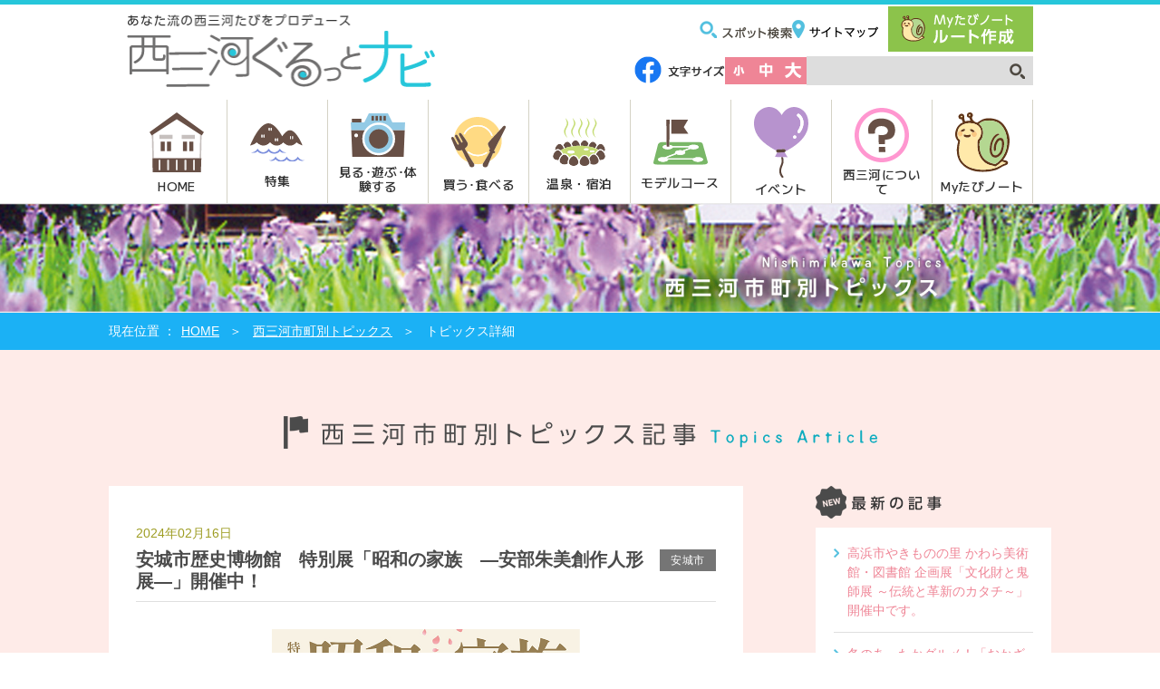

--- FILE ---
content_type: text/html; charset=UTF-8
request_url: https://nishimikawanavi.jp/topics/detail/2151/
body_size: 5035
content:


<!DOCTYPE html>
<html lang="ja">
<head>
    <meta http-equiv="Content-Type" content="text/html; charset=utf-8"/>    
<!-- Google Tag Manager -->
<script>(function(w,d,s,l,i){w[l]=w[l]||[];w[l].push({'gtm.start':
new Date().getTime(),event:'gtm.js'});var f=d.getElementsByTagName(s)[0],
j=d.createElement(s),dl=l!='dataLayer'?'&l='+l:'';j.async=true;j.src=
'https://www.googletagmanager.com/gtm.js?id='+i+dl;f.parentNode.insertBefore(j,f);
})(window,document,'script','dataLayer','GTM-WM7JBXHP');</script>
<!-- End Google Tag Manager -->
    
        <title>安城市歴史博物館　特別展「昭和の家族　―安部朱美創作人形展―」開催中！ | 愛知県西三河エリアの公式観光サイト 西三河ぐるっとナビ</title>

        <base href="https://nishimikawanavi.jp/">

    <meta name="keywords"    content="西尾,豊田,岡崎,観光,愛知,西三河">
    <meta name="description" content="愛知県西三河エリアの公式観光サイト 西三河ぐるっとナビ。西三河ぐるっとナビは愛知県の西三河エリア(岡崎市、碧南市、刈谷市、豊田市、安城市、西尾市、知立市、高浜市、みよし市、幸田町)の観光公式サイトです。">
    <meta name="facebook-domain-verification" content="ovyxhohstu0bfu5ggjgsac6q2u5zke" />

        
        <link rel="stylesheet" href="https://cdn.jsdelivr.net/npm/swiper@11/swiper-bundle.min.css"/>
    <link rel="stylesheet" href="/css/ja/common.css"/>    <link rel="stylesheet" href="/css/ja/topic.css"/><link rel="stylesheet" href="/css/ja/mobile.css"/>    <link rel="preconnect" href="https://fonts.googleapis.com">
    <link rel="preconnect" href="https://fonts.gstatic.com" crossorigin>
    <link href="https://fonts.googleapis.com/css2?family=M+PLUS+1:wght@100..900&family=Noto+Sans+JP:wght@100..900&display=swap" rel="stylesheet">
    <script type="text/javascript" src="/js/ja/lib/jquery-2.1.4.min.js"></script>
    <script src="https://cdn.jsdelivr.net/npm/swiper@11/swiper-bundle.min.js"></script>
    <script src="/js/jquery.cookie.js"></script>    <script src="/js/ja/common.js"></script>    
<!-- Matomo -->
<script type="text/javascript">
  var _paq = window._paq || [];
  /* tracker methods like "setCustomDimension" should be called before "trackPageView" */
  _paq.push(["setDocumentTitle", document.domain + "/" + document.title]);
  _paq.push(["setCookieDomain", "*.nishimikawanavi.jp"]);
  _paq.push(['trackPageView']);
  _paq.push(['enableLinkTracking']);
  (function() {
    var u="https://piwik.pico7.net/";
    _paq.push(['setTrackerUrl', u+'matomo.php']);
    _paq.push(['setSiteId', '12']);
    var d=document, g=d.createElement('script'), s=d.getElementsByTagName('script')[0];
    g.type='text/javascript'; g.async=true; g.defer=true; g.src=u+'matomo.js'; s.parentNode.insertBefore(g,s);
  })();
</script>
<noscript><p><img src="https://piwik.pico7.net/matomo.php?idsite=12&amp;rec=1" style="border:0;" alt="" /></p></noscript>
<!-- End Matomo Code -->
</head>
<body id="top">

<!-- Google Tag Manager (noscript) -->
<noscript><iframe src="https://www.googletagmanager.com/ns.html?id=GTM-WM7JBXHP"
height="0" width="0" style="display:none;visibility:hidden"></iframe></noscript>
<!-- End Google Tag Manager (noscript) -->

    <div id="wrapper">
        <div id="container">
            <header>
    <div id="header" class="container">
        <h1><a href="/"><img src="img/ja/common/logo.png" alt="愛知県西三河エリアの公式観光サイト 西三河ぐるっとナビ"></a></h1>
        <div id="head_content">
            <ul id="head_link_list">
                <li><a href="/searches/"><img src="img/ja/common/head_link_search.png" alt="スポット検索"></a></li>
                <li><a href="/sitemaps/"><img src="img/ja/common/head_link_sitemap.png" alt="サイトマップ"></a></li>
            </ul>
            <p id="head_mytravel_link"><a href="/myroutes/"><img src="img/ja/common/mytravel.png" alt="Myたびノート ルート作成"></a></p>
            <div class="head_list_wrap">
                <ul id="head_sns_list">
                    <li><a href="https://www.facebook.com/nishimikawanavi/" target="_blank" rel="noopener"><img src="img/ja/common/ico_facebook.png" alt="Facebook"></a></li>
                </ul>
                <dl id="font_change">
                    <dt><img src="img/ja/common/fontsize.png" alt="文字サイズ"></dt>
                    <dd id="font_s_btn"><img src="img/ja/common/ico_font_s.png" alt="小"></dd>
                    <dd id="font_m_btn"><img src="img/ja/common/ico_font_m.png" alt="中"></dd>
                    <dd id="font_l_btn"><img src="img/ja/common/ico_font_l.png" alt="大"></dd>
                </dl>
                <form id="head_search_form" accept-charset="utf-8" action="/seeks" method="get">
                    <input type="text" name="s_freeword" size="20" maxlength="255" value="">
                    <input type="image" src="img/ja/common/ico_search.png" alt="検索" name="">
                </form>
            </div>
        </div>
    </div>
    <nav class="navi_wrap">
        <ul id="navi">
            <li id="navi01" class="only-pc"><a href="/" ><img src="img/ja/common/navi01.svg" alt="navi01">HOME</a></li>
            <li id="navi02"><a href="/features/" ><img src="img/ja/common/navi02.svg" alt="navi02">特集</a></li>
            <li id="navi03"><a href="/spots/" ><img src="img/ja/common/navi03.svg" alt="navi03">見る･遊ぶ･体験する</a></li>
            <li id="navi04"><a href="/search_foods/" ><img src="img/ja/common/navi04.svg" alt="navi04">買う･食べる</a>
                <ul class="sub_navi">
                    <li><a href="/search_foods/"><img src="img/ja/common/navi_eat.png" alt="食べる"></a></li>
                    <li><a href="/search_foods/buy/"><img src="img/ja/common/navi_buy.png" alt="買う"></a></li>
                </ul>
            </li>
            <li id="navi05"><a href="/accommodations/" ><img src="img/ja/common/navi05.svg" alt="navi05">温泉・宿泊</a></li>
            <li id="navi06"><a href="/searches/recommend_course/" ><img src="img/ja/common/navi06.svg" alt="navi06">モデルコース</a></li>
            <li id="navi07"><a href="/events/" ><img src="img/ja/common/navi07.svg" alt="navi07">イベント</a></li>
            <li id="navi08"><a href="/tops/maruwakari/" ><img src="img/ja/common/navi08.svg" alt="navi08">西三河について</a></li>
            <li id="navi09" class="only-sp"><a href="/myroutes/" ><img src="img/ja/common/navi09.svg" alt="navi09">Myたびノート</a></li>
        </ul>
    </nav>
    <p id="sp_menu_btn"><img src="img/ja/common/menu.png" alt="MENU"></p>
    <nav id="sp_menu">
        <h1><img src="img/ja/common/menu_title.png" alt="西三河ぐるっとナビMENU"></h1>
        <ul>
            <li><a href="/">トップページ</a></li>
            <li><a href="/features/">特集</a></li>
            <li><a href="/spots/">見る・遊ぶ・体験する</a></li>
            <li><a href="/search_foods/">食べる・買う</a>
                <ul>
                    <li><a href="/search_foods/">食べる</a></li>
                    <li><a href="/search_foods/buy/">買う</a></li>
                </ul>
            </li>
            <li><a href="/accommodations/">温泉・宿泊</a></li>
            <li><a href="/searches/recommend_course/">モデルコース</a></li>
            <li><a href="/events/">イベント</a></li>
            <li><a href="/tops/maruwakari/">西三河について</a></li>
            <li><a href="/myroutes/">MYたびノート</a></li>
            <li><a href="/informations/">観光案内所</a></li>
            <li><a href="/guidebooks/">パンフレットダウンロード</a></li>
            <li><a href="/photos/">フォトギャラリー</a></li>
            <li><a href="/movies/">動画ギャラリー</a></li>
            <li><a href="/sitemaps/">サイトマップ</a></li>
            <li><a href="/abouts/">このサイトについて</a></li>
            <li><a href="/questions/">よくある質問</a></li>
        </ul>
        <form id="menu_search_form" accept-charset="utf-8" action="/seeks" method="get">
            <h2><img src="img/ja/common/menu_search.png" alt="検索する"></h2>
            <input type="text" name="s_freeword" maxlength="255" value="">
            <input type="image" src="img/ja/common/menu_search_arrow.png" alt="検索" name="">
        </form>
    </nav>
</header>
            
<section id="head_title">
    <p><img src="../img/ja/topic/head_title.jpg" alt="西三河市町別トピックス"></p>
</section>

<nav id="topic_path">
    <div class="container">
        <ul >
            <li><a href="/">HOME</a></li>
            <li><a href="/topics/">西三河市町別トピックス</a></li>
            <li>トピックス詳細</li>
        </ul>
    </div>
</nav>

<article id="topic_wrapper">
    <section class="container">
        <h1 id="page_title"><img src="../img/ja/topic/article_title.png" alt="西三河市町別トピックス記事"></h1>

        <article id="main_box">
            <div class="topic_box">
                                <p class="topic_date">2024年02月16日</p>
                                <span class="area">安城市</span>
                                
                                <h2>安城市歴史博物館　特別展「昭和の家族　―安部朱美創作人形展―」開催中！</h2>
                                                <p class="topic_box_img">
                    <img src="upload/topic_languages/7d1bfbe339bab822d5ce49f79d0049d1.jpg" alt="安城市歴史博物館　特別展「昭和の家族　―安部朱美創作人形展―」" width="100%">
                </p>
                                                <p class="topic_box_txt">安城歴史博物館にて、特別展「昭和の家族　―安部朱美創作人形展―」が開催中です。<br />
創作人形作家安部朱美氏は、粘土や和紙などを用いた創作人形を長年にわたり制作しています。<br />
子を抱く母のぬくもり、包み込むような祖父母のまなざし、野原や路地裏に広がる子供の世界、ご近所同士のやわらかな交流といった、人と人を思いやり、お互いに助け合いながら日々を紡いだ昭和の人々。<br />
今回の特別展では、そんな人々の「きずな」やそこに息づく暮らしの姿を、安部氏の創作人形と日本を代表する詩人のひとり谷川俊太郎氏がこの作品を見て作った四つの詩をとおして紹介しています。<br />
<br />
【開催期間】開催中～2024年3月24日(日)　<br />
【開催時間】9:00～17:00(入館は16:30まで)<br />
【開催場所】安城市歴史博物館</p>
                                
                                                        <br>
                                                <a href="https://nishimikawanavi.jp/spots/detail/2007" >
                                                    <p>「安城市歴史博物館　特別展「昭和の家族　―安部朱美創作人形展―」」西三河ぐるっとナビイベント情報</p>
                                                </a>
                                                                                                                                                                                                                            
                                                                                                                                                                                                                    
                <p class="topic_back_link"><a href="/topics/" class="btn_link"><img src="img/ja/common/view_list_link.png" alt="一覧へ戻る"></a></p>
            </div>
        </article>
        
        <section id="sub_box">
    <section>
        <h1><img src="../img/ja/common/latest_article.png" alt="最新の記事"></h1>
        <ul class="side_box_list">
                        <li><a href="/topics/detail/2697/">高浜市やきものの里 かわら美術館・図書館 企画展「文化財と鬼師展 ～伝統と革新のカタチ～」開催中です。</a></li>
                        <li><a href="/topics/detail/2696/">冬のあったかグルメ！「おかざき焼き芋街道」をご紹介。</a></li>
                        <li><a href="/topics/detail/2695/">西尾の冬をまるごと満喫♪</a></li>
                        <li><a href="/topics/detail/2694/">「デンパーク ウィンターフェスティバル」開催中★</a></li>
                        <li><a href="/topics/detail/2693/">好評につき第2弾！　3/1～予約スタート！</a></li>
                        <li><a href="/topics/detail/2690/">【終了間近】「宇宙探訪スタンプラリー」開催中！</a></li>
                        <li><a href="/topics/detail/2689/">大切な人とご覧ください♪</a></li>
                        <li><a href="/topics/detail/2656/">「知立巡り」スタートしてます！</a></li>
                        <li><a href="/topics/detail/2611/">「知立市フォトコンテスト」開催中です！</a></li>
                        <li><a href="/topics/detail/2692/">毎年恒例！飼育員が干支の動物たちと一緒に新年をお祝いします。</a></li>
                    </ul>
    </section>
    <section>
        <h1><img src="../img/ja/common/municipality.png" alt="西三河市町別"></h1>
        <ul class="side_box_list">
                        <li><a href="/topics/?s_city=23202">岡崎市</a></li>
                        <li><a href="/topics/?s_city=23209">碧南市</a></li>
                        <li><a href="/topics/?s_city=23210">刈谷市</a></li>
                        <li><a href="/topics/?s_city=23211">豊田市</a></li>
                        <li><a href="/topics/?s_city=23212">安城市</a></li>
                        <li><a href="/topics/?s_city=23213">西尾市</a></li>
                        <li><a href="/topics/?s_city=23225">知立市</a></li>
                        <li><a href="/topics/?s_city=23227">高浜市</a></li>
                        <li><a href="/topics/?s_city=23236">みよし市</a></li>
                        <li><a href="/topics/?s_city=23501">幸田町</a></li>
                    </ul>
    </section>
    <section>
        <h1><img src="../img/ja/common/monthly_archive.png" alt="月別アーカイブ"></h1>
        <ul class="side_box_list">
                                    <li><a href="/topics/?s_date=2026-01&s_city=">2026年01月</a></li>
                                    <li><a href="/topics/?s_date=2025-12&s_city=">2025年12月</a></li>
                                    <li><a href="/topics/?s_date=2025-11&s_city=">2025年11月</a></li>
                                    <li><a href="/topics/?s_date=2025-10&s_city=">2025年10月</a></li>
                                    <li><a href="/topics/?s_date=2025-09&s_city=">2025年09月</a></li>
                                    <li><a href="/topics/?s_date=2025-08&s_city=">2025年08月</a></li>
                                    <li><a href="/topics/?s_date=2025-07&s_city=">2025年07月</a></li>
                                    <li><a href="/topics/?s_date=2025-06&s_city=">2025年06月</a></li>
                                    <li><a href="/topics/?s_date=2025-05&s_city=">2025年05月</a></li>
                                    <li><a href="/topics/?s_date=2025-04&s_city=">2025年04月</a></li>
                                    <li><a href="/topics/?s_date=2025-03&s_city=">2025年03月</a></li>
                                    <li><a href="/topics/?s_date=2025-02&s_city=">2025年02月</a></li>
                                    <li><a href="/topics/?s_date=2025-01&s_city=">2025年01月</a></li>
                    </ul>
    </section>
</section>    </section>
    
    <aside id="to_top" class="container">
        <p><a href="#top"><img src="../img/ja/common/to_top.png" alt="ページの上部へ戻る"></a></p>
    </aside>
</article>
            <script>
!function(d,s,id){var js,fjs=d.getElementsByTagName(s)[0],p=/^http:/.test(d.location)?'http':'https';if(!d.getElementById(id)){js=d.createElement(s);js.id=id;js.src=p+'://platform.twitter.com/widgets.js';fjs.parentNode.insertBefore(js,fjs);}}(document, 'script', 'twitter-wjs');
</script>

<nav>
    <ul id="sp_foot_link_list">
        <li><a href="/sitemaps/">サイトマップ</a></li>
        <li><a href="/abouts/">このサイトについて</a></li>
        <li><a href="/questions/">よくある質問</a></li>
    </ul>
</nav>
<footer>
    <section class="container" id="footer">
        <h1><a href="/"><img src="img/ja/common/logo.png" alt="愛知県西三河エリアの公式観光サイト 西三河ぐるっとナビ"></a></h1>
        <div id="foot_content">
            <nav>
                <ul>
                    <li><a href="/sitemaps/"><img src="img/ja/common/foot_link_sitemap.png" alt="サイトマップ"></a></li>
                    <li><a href="/abouts/"><img src="img/ja/common/foot_link_privacy.png" alt="このサイトについて"></a></li>
                    <li><a href="/questions/"><img src="img/ja/common/foot_link_faq.png" alt="よくある質問"></a></li>
                </ul>
            </nav>
            <a href="https://www.facebook.com/nishimikawanavi/" target="_blank" rel="noopener"><img src="img/ja/common/ico_facebook.png" alt="Facebook"></a>
            <p id="copyright">Copyright &copy; 2015 西三河広域観光推進協議会</p>
        </div>
    </section>
</footer>
<aside><a href="#top" id="move_top">ページの上部へ</a></aside>
<script>
  (function(i,s,o,g,r,a,m){i['GoogleAnalyticsObject']=r;i[r]=i[r]||function(){
  (i[r].q=i[r].q||[]).push(arguments)},i[r].l=1*new Date();a=s.createElement(o),
  m=s.getElementsByTagName(o)[0];a.async=1;a.src=g;m.parentNode.insertBefore(a,m)
  })(window,document,'script','//www.google-analytics.com/analytics.js','ga');

  ga('create', 'UA-75876881-1', 'auto');
  ga('send', 'pageview');
</script>        </div>
    </div>
</body>
</html>




--- FILE ---
content_type: application/javascript
request_url: https://nishimikawanavi.jp/js/ja/common.js
body_size: 380
content:
$(function(){
	if(navigator.userAgent.indexOf('iPad') > 0 || (navigator.userAgent.indexOf('Android') > 0 && navigator.userAgent.indexOf('Mobile') == -1) || navigator.userAgent.indexOf('A1_07') > 0 || navigator.userAgent.indexOf('SC-01C') > 0){
		$('head').prepend('<meta name="viewport" content="width=1200px" id="viewport">');
	}else{
		$('head').prepend('<meta name="viewport" content="width=device-width,initial-scale=1.0" id="viewport">');
	}
	
	$(window).scroll(function () {
		if($(window).scrollTop() > 100) {
			$("#move_top").fadeIn();
		} else {
			$("#move_top").fadeOut();
		}
	});

	$('a[href^=#]').click(function() {
		var href= $(this).attr("href");
		if(href == "#"){
			return false;
		}
		var target = $(href);
		if(!target.offset()){
			return false;
		}
		var position = target.offset().top;
		$('html,body').animate({scrollTop:position});
		return false;
	});


	var font_size = $.cookie('font_size_class');
	
	if(font_size){
		 $("html").addClass(font_size);
	}else{
		$("html").addClass("font_m");
	}
	
	$("#font_s_btn, #font_m_btn, #font_l_btn").click(function () {
		var font_size_class = $(this).attr("id").replace("_btn", "");
		$.cookie('font_size_class', font_size_class, { path: "/" });
		$("html").removeClass().addClass(font_size_class);
	});
	
	$("#sp_menu_btn, #sp_menu h1").click(function(){
		$("#sp_menu").toggleClass('js-open');
		return false;
	});

	$('input[type=reset], button[type=reset]').click( function(){
		return confirm('フォームの内容を削除します。よろしいですか？');
    });
	
});


--- FILE ---
content_type: image/svg+xml
request_url: https://nishimikawanavi.jp/img/ja/common/navi09.svg
body_size: 2442
content:
<?xml version="1.0" encoding="UTF-8"?>
<svg id="_レイヤー_2" data-name="レイヤー 2" xmlns="http://www.w3.org/2000/svg" viewBox="0 0 75.954 82.719">
  <g id="_レイヤー_2-2" data-name="レイヤー 2">
    <g>
      <path d="M75.811,36.25c-1.176-10.065-7.346-22.028-16.373-25.73-4.74-1.943-11.626-3.217-18.012-1.872-4.127.871-7.401,3.452-10.76,5.615-3.723-1.034-6.595-2.918-7.251-7.017.707-1.394,1.532-2.181,1.17-4.211-.872-4.865-9.257-3.676-8.188,2.105.323,1.747,2.754,2.135,3.484,2.354,0,0,.22,1.9,1.661,3.962-2.864-.059-5.24.374-7.484.936-2.884-3.185.776-9.47-4.444-10.526-2.89-.585-6.953,2.832-4.205,6.506.877.95,2.857,1.325,3.737.98.392,1.713.795,3.332,1.638,4.678C2.347,16.395-3.278,29.515,2.129,37.654c1.137,1.711,1.724,1.476,1.871,2.572.159,1.178-.708,3.439-.936,4.912-.293,1.902-.612,3.768-.701,5.381-1.6,28.894,28.761,37.188,54.501,29.472,4.46-1.336,7.616-4.441,11.461-5.848,1.792-.654,3.188-.931,4.918-2.324,2.065-4.294-2.351-5.523-6.555-5.628,5.235-5.928,8.371-14.442,9.122-23.858.146-1.831.232-4.102,0-6.082ZM19.439,4.438c-.799-.965.443-1.842,1.169-1.403.996.789-.046,2.224-1.169,1.403ZM7.874,5.944c-.113-1.185,1.297-1.507,1.872-.701.414,1.374-1.267,1.886-1.872.701ZM70.664,70.402c-4.994,1.555-8.551,4.547-13.332,6.314-5.872,2.12-9.474,2.275-14.503,2.808-6.408.678-13.501-.518-18.479-1.872-7.602-2.068-13.715-6.862-16.842-13.098-2.474-4.935-2.362-13.404-1.403-20.351.219-1.581,1.105-4.048.936-5.146-.274-1.783-2.509-1.545-3.509-4.912-1.091-3.676-.222-8.699,1.17-11.462,6.342-12.596,36.347-10.315,30.876,9.123-1.223,4.343-3.756,5.609-4.21,7.251-.772,2.792-.442,7.15-.234,10.059.762,10.629,6.452,19.309,14.268,22.923,3.343,1.546,7.519,1.703,10.526,3.274,1.529-.646,2.967-1.71,4.678-3.04,1.381-1.074,3.104-3.233,4.21-3.509,1.749-.436,4.378.602,5.848,1.638ZM55.929,71.804c-12.331-2.371-20.62-8.921-21.754-22.923-.201-2.481-.452-6.508.233-8.655.592-1.853,1.8-1.349,3.275-4.911,2.792-6.734.927-15.998-4.445-19.181,4.533-6.027,17.468-6.045,25.029-2.808,8.159,3.493,13.495,14.239,14.269,25.028,1.059,14.783-6.694,27.737-16.607,33.449Z" fill="#603619"/>
      <path d="M19.439,4.438c1.123.82,2.165-.614,1.169-1.403-.726-.438-1.968.439-1.169,1.403Z" fill="#ffe9aa"/>
      <path d="M7.874,5.944c.606,1.185,2.286.673,1.872-.701-.575-.806-1.985-.483-1.872.701Z" fill="#ffe9aa"/>
      <path d="M58.268,13.327c-7.561-3.237-20.496-3.22-25.029,2.808,5.372,3.183,7.237,12.446,4.445,19.181-1.476,3.562-2.684,3.058-3.275,4.911-.686,2.148-.435,6.174-.233,8.655,1.134,14.002,9.423,20.552,21.754,22.923,9.913-5.712,17.666-18.666,16.607-33.449-.773-10.789-6.109-21.535-14.269-25.028ZM64.35,58.003c-3.429,4.17-8.393,6.723-12.631,3.274-1.474-1.196-3.031-4.652-3.276-6.08-1.61-9.417,3.224-23.557,10.761-25.497.892-.23,1.687-.521,2.573,1.169-3.783,1.548-5.454,3.592-7.252,6.316-2.482,4.5-4.361,10.666-3.04,17.543.324,1.689,1.241,4.615,3.976,4.912,1.98.215,4.29-.784,6.551-3.742,2.73-3.575,4.665-13.823,2.339-16.608-2.941-2.678-5.761,3.158-6.783,6.316-1.036,3.2.073,8.038-2.106,8.187-2.898.196-1.364-7.709-.936-9.122.995-3.269,3.402-7.708,5.811-8.644,12.293-4.78,7.622,17.589,4.015,21.977Z" fill="#b4d791"/>
      <path d="M64.817,68.764c-1.105.275-2.829,2.435-4.21,3.509-1.711,1.33-3.148,2.394-4.678,3.04-3.008-1.571-7.184-1.729-10.526-3.274-7.816-3.614-13.507-12.294-14.268-22.923-.208-2.908-.538-7.267.234-10.059.454-1.642,2.987-2.908,4.21-7.251C41.049,12.369,11.044,10.088,4.702,22.683c-1.392,2.763-2.261,7.786-1.17,11.462,1,3.367,3.234,3.129,3.509,4.912.169,1.099-.717,3.565-.936,5.146-.959,6.946-1.07,15.415,1.403,20.351,3.127,6.235,9.239,11.029,16.842,13.098,4.978,1.354,12.07,2.55,18.479,1.872,5.029-.532,8.631-.688,14.503-2.808,4.781-1.768,8.338-4.76,13.332-6.314-1.47-1.035-4.099-2.073-5.848-1.638ZM7.374,33.588c-1.202.016-2.598-.745-3.218-2.125-.908-2.018-.518-5.297,2.152-5.928.628-.148,1.181-.135,1.668-.01-.003-.054-.018-.098-.014-.156.053-.862,5.373-3.836,5.848-1.404-.055,1.507-2.469,2.695-4.178,2.705.553.744.851,1.728.897,2.695.108,2.305-1.097,4.198-3.155,4.224ZM12.289,30.749c3.28.893,5.672,1.063,8.891,0,2.842,5.938-12.081,4.604-8.891,0ZM26.81,34.199c-1.342.017-2.9-.744-3.592-2.124-.762-1.52-.703-3.751.642-5.031-1.67-.641-3.241-2.145-3.031-3.078.479-2.143,5.292.536,6.198,2.097,2.115.213,3.21,2.095,3.307,3.913.121,2.306-1.225,4.199-3.524,4.224Z" fill="#ffe9aa"/>
      <path d="M60.335,36.027c-2.408.936-4.815,5.375-5.811,8.644-.429,1.413-1.963,9.318.936,9.122,2.18-.148,1.07-4.986,2.106-8.187,1.022-3.158,3.842-8.994,6.783-6.316,2.326,2.785.392,13.033-2.339,16.608-2.261,2.958-4.57,3.957-6.551,3.742-2.734-.297-3.651-3.223-3.976-4.912-1.321-6.877.559-13.043,3.04-17.543,1.798-2.725,3.469-4.769,7.252-6.316-.887-1.69-1.682-1.399-2.573-1.169-7.537,1.94-12.371,16.08-10.761,25.497.245,1.428,1.803,4.884,3.276,6.08,4.238,3.448,9.202.896,12.631-3.274,3.607-4.388,8.278-26.757-4.015-21.977Z" fill="#603619"/>
      <path d="M12.289,30.749c-3.19,4.604,11.732,5.938,8.891,0-3.219,1.063-5.61.893-8.891,0Z" fill="#603619"/>
      <path d="M27.026,26.062c.048.083.094.166.118.242-.63,1.215-1.988,1.237-3.285.739-1.345,1.281-1.404,3.512-.642,5.031.691,1.38,2.25,2.141,3.592,2.124,2.299-.024,3.645-1.918,3.524-4.224-.097-1.818-1.192-3.7-3.307-3.913Z" fill="#f9c782"/>
      <path d="M7.977,25.526c-.487-.126-1.041-.139-1.668.01-2.67.631-3.061,3.909-2.152,5.928.62,1.38,2.016,2.141,3.218,2.125,2.059-.025,3.264-1.919,3.155-4.224-.046-.966-.344-1.951-.897-2.695-.916.005-1.617-.336-1.655-1.144Z" fill="#f9c782"/>
      <path d="M9.632,26.67c1.71-.01,4.123-1.198,4.178-2.705-.475-2.432-5.795.542-5.848,1.404-.004.058.012.103.014.156.038.809.739,1.149,1.655,1.144Z" fill="#603619"/>
      <path d="M27.145,26.304c-.025-.076-.07-.159-.118-.242-.906-1.561-5.719-4.239-6.198-2.097-.209.933,1.361,2.437,3.031,3.078,1.297.498,2.655.476,3.285-.739Z" fill="#603619"/>
    </g>
  </g>
</svg>